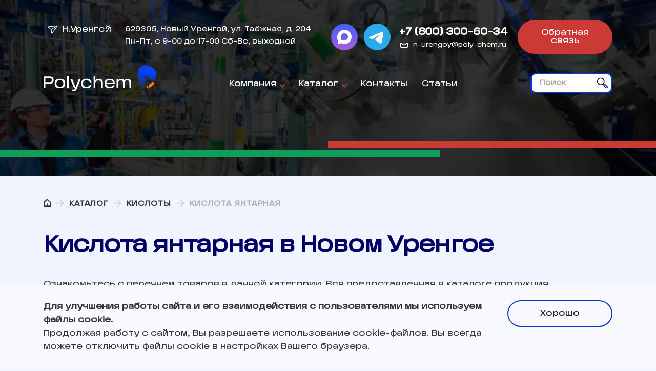

--- FILE ---
content_type: text/html; charset=utf-8
request_url: https://n-urengoy.poly-chem.ru/catalog/kislota-yantarnaya/
body_size: 17421
content:
<!DOCTYPE html>
<html lang="ru" prefix="og: http://ogp.me/ns#"> 
    <head>
        <meta charset="utf-8">
        <meta http-equiv="X-UA-Compatible" content="IE=edge">
        <meta name="viewport" content="width=device-width,initial-scale=1">
        
        <meta name="description" content="Купить Кислота янтарная &#129514; оптом в городе Н.Уренгой от поставщика химической продукции ООО Полихим. ✔Большие партии ✔Низкая стоимость ✔Быстрая поставка. Звоните! &#128222; +7 (800) 300-60-34"/>
        <meta name="keywords" content="Кислота янтарная купить, Кислота янтарная цена, Кислота янтарная Н.Уренгой, заказать Кислота янтарная, Кислота янтарная оптом, Кислота янтарная с доставкой, янтарная кислота купить, янтарная кислота порошок, янтарная кислота порошок цены, янтарная кислота порошок купить"/>
        <title>Янтарная кислота купить оптом, Е363, доставка | Н.Уренгой — Полихим</title>
<!--огмета-->
<meta property="og:title" content="Янтарная кислота купить оптом, Е363, доставка | Н.Уренгой — Полихим"/><meta property="og:description" content="Купить Кислота янтарная &#129514; оптом в городе Н.Уренгой от поставщика химической продукции ООО Полихим. ✔Большие партии ✔Низкая стоимость ✔Быстрая поставка. Звоните! &#128222; +7 (800) 300-60-34"/>
<meta property="og:site_name" content="ООО Полихим" />
<meta property="og:image" content= "/media/uploads/images/og-logo.png"/>
<meta property="og:url" content= "https://n-urengoy.poly-chem.ru/catalog/kislota-yantarnaya/" >
<meta property="og:locale" content="ru_RU" />
<meta property="og:type" content="website"/>
<!--огмета-->	
        <meta name="author" content="Andrey">
        <link rel="icon" href="/favicon.ico" type="image/x-icon">
        <link rel="shortcut icon" href="/favicon.ico" type="image/x-icon">
        <!-- CSS -->
        <link href="/static/css/bootstrap.min.css" rel="stylesheet">
        <link href="/static/css/swiper.min.css" rel="stylesheet">
        <link href="/static/css/all.css" rel="stylesheet">


        
            
                <link rel="canonical" href="https://n-urengoy.poly-chem.ru/catalog/kislota-yantarnaya/"/>
            
            
            
        



    
    <script src="//code-ya.jivosite.com/widget/48Up9I4hSC" async></script>
<script type="application/ld+json">
{
  "@context": "https://schema.org",
  "@type": "LocalBusiness",
  "name": "Полихим",
  "image": "https://poly-chem.ru/media/uploads/images/og-logo.png",
  "address": {
    "@type": "PostalAddress",
    "streetAddress": "8 марта, д.207а",
    "addressLocality": "Екатеринбург",
    "postalCode": "620085"
  },
  "telephone": "+7 (343) 226-04-06",
  "openingHours": "Пн-Пт 09:00-17:00",
  "url": "https://poly-chem.ru",
  "description": "Мы – команда профессионалов своего дела. Качественно организовываем поставки, возможен как мелкий, так и крупный опт. Найдём подход к любому клиенту, проводим каждую сделку по высшему классу."
}
</script>
<!-- Google tag (gtag.js) -->
<script async src="https://www.googletagmanager.com/gtag/js?id=G-T2R2MGS5D8"></script>
<script>
  window.dataLayer = window.dataLayer || [];
  function gtag(){dataLayer.push(arguments);}
  gtag('js', new Date());

  gtag('config', 'G-T2R2MGS5D8');
</script>
    </head>
    <body>
        <!-- <div id="preloader"><div id="loader"></div></div> -->
    
    <div class="pre-hero">
  <!-- header -->
  <header class="header">
    <div class="pre-header d-block d-lg-none">
      <div class="container">
        <a href="/" class="logo"><img src="/static/images/logo-new.svg" alt="polychem"></a>
        <div class="nav-ico">
          <span></span>
          <span></span>
          <span></span>
        </div>	
        <div class="false-nav-ico"></div>
      </div>
    </div>
    <div class="head-top">
      <div class="container">
        <div class="place">
          <a href="#" class="place-btn">
            <span class="ico">
              <svg class="icon">
                <use xlink:href="#airplane"></use>
              </svg>
            </span>
            Н.Уренгой
          </a>
          <ul class="place-list">
            
              
                  <li><noindex><a href="https:///poly-chem.ru/catalog/kislota-yantarnaya/" rel="nofollow">г. Екатеринбург</a></noindex></li>
              
            
              
                  <li><noindex><a href="https://krasnoyarsk.poly-chem.ru/catalog/kislota-yantarnaya/" rel="nofollow">г. Красноярск</a></noindex></li>
              
            
              
                  <li><noindex><a href="https://perm.poly-chem.ru/catalog/kislota-yantarnaya/" rel="nofollow">г. Пермь</a></noindex></li>
              
            
              
                  <li><noindex><a href="https://nsk.poly-chem.ru/catalog/kislota-yantarnaya/" rel="nofollow">г. Новосибирск</a></noindex></li>
              
            
              
                  <li><noindex><a href="https://msk.poly-chem.ru/catalog/kislota-yantarnaya/" rel="nofollow">г. Москва</a></noindex></li>
              
            
              
                  <li><noindex><a href="https://spb.poly-chem.ru/catalog/kislota-yantarnaya/" rel="nofollow">г. Санкт-Петербург</a></noindex></li>
              
            
              
                  <li><noindex><a href="https://samara.poly-chem.ru/catalog/kislota-yantarnaya/" rel="nofollow">г. Самара</a></noindex></li>
              
            
              
                  <li><noindex><a href="https://chel.poly-chem.ru/catalog/kislota-yantarnaya/" rel="nofollow">г. Челябинск</a></noindex></li>
              
            
              
                  <li><noindex><a href="https://ufa.poly-chem.ru/catalog/kislota-yantarnaya/" rel="nofollow">г. Уфа</a></noindex></li>
              
            
              
                  <li><noindex><a href="https://kazan.poly-chem.ru/catalog/kislota-yantarnaya/" rel="nofollow">г. Казань</a></noindex></li>
              
            
              
                  <li><noindex><a href="https://tyumen.poly-chem.ru/catalog/kislota-yantarnaya/" rel="nofollow">г. Тюмень</a></noindex></li>
              
            
              
                  <li><noindex><a href="https://surgut.poly-chem.ru/catalog/kislota-yantarnaya/" rel="nofollow">г. Сургут</a></noindex></li>
              
            
              
                  <li><noindex><a href="https://nizhnevartovsk.poly-chem.ru/catalog/kislota-yantarnaya/" rel="nofollow">г. Нижневартовск</a></noindex></li>
              
            
              
            
              
                  <li><noindex><a href="https://yakutsk.poly-chem.ru/catalog/kislota-yantarnaya/" rel="nofollow">г. Якутск</a></noindex></li>
              
            
              
                  <li><noindex><a href="https://murmansk.poly-chem.ru/catalog/kislota-yantarnaya/" rel="nofollow">г. Мурманск</a></noindex></li>
              
            
              
                  <li><noindex><a href="https://arhangelsk.poly-chem.ru/catalog/kislota-yantarnaya/" rel="nofollow">г. Архангельск</a></noindex></li>
              
            
              
                  <li><noindex><a href="https://omsk.poly-chem.ru/catalog/kislota-yantarnaya/" rel="nofollow">г. Омск</a></noindex></li>
              
            
              
                  <li><noindex><a href="https://krasnodar.poly-chem.ru/catalog/kislota-yantarnaya/" rel="nofollow">г. Краснодар</a></noindex></li>
              
            
              
                  <li><noindex><a href="https://hanty.poly-chem.ru/catalog/kislota-yantarnaya/" rel="nofollow">г. Ханты-Мансийск</a></noindex></li>
              
            
              
                  <li><noindex><a href="https://vladivostok.poly-chem.ru/catalog/kislota-yantarnaya/" rel="nofollow">г. Владивосток</a></noindex></li>
              
            
              
                  <li><noindex><a href="https://volgograd.poly-chem.ru/catalog/kislota-yantarnaya/" rel="nofollow">г. Волгоград</a></noindex></li>
              
            
          </ul>
        </div>
        <div class="head-adress">
          <span>629305, Новый Уренгой, ул. Таёжная, д. 204</span>
          <span>Пн-Пт, с 9-00 до 17-00 Сб-Вс, выходной</span>
        </div>
        <div class="head-msngrs">
          <a href="https://max.ru/u/f9LHodD0cOKIPU_sDRY_tgXG4tlwvVrQ4kNYGJ9NLEQkfOXwqzU-4y2GBJY" target="_blank"><img src="/static/images/max_2.svg" alt="связаться с нами через MAX"></a>
          <a href="https://t.me/afapapegos"><img src="/static/images/telegram_2.svg"  alt="связаться с нами через Telegram"></a>
        </div>
        <div class="head-contact">
          <a href="tel:+7 (800) 300-60-34" class="tel">+7 (800) 300-60-34</a>
          <a href="mailto:n-urengoy@poly-chem.ru" class="email">
            <span class="ico">
              <svg class="icon">
                <use xlink:href="#email-ico"></use>
              </svg>
            </span>
            n-urengoy@poly-chem.ru
          </a>
        </div>
        <div class="btn-box"><a href="#" data-toggle="modal" data-target="#modal02" class="btn">Обратная связь</a></div>				
      </div>
    </div>
    <div class="head-mdl">
      <div class="container">
        <a href="/" class="logo"><img src="/static/images/logo-new.svg" alt="Логотип Полихим"></a>
        <ul class="head-nav">

        
            <li>
              <a href="https://n-urengoy.poly-chem.ru/kompanija/">Компания</a>
                
                  <ul>
                    
                      <li><a href="https://n-urengoy.poly-chem.ru/uslugi/">Услуги</a></li>
                    
                      <li><a href="https://n-urengoy.poly-chem.ru/news/">Новости</a></li>
                    
                      <li><a href="https://n-urengoy.poly-chem.ru/oplata/">Оплата</a></li>
                    
                      <li><a href="https://n-urengoy.poly-chem.ru/dostavka/">Доставка</a></li>
                    
                      <li><a href="https://n-urengoy.poly-chem.ru/sotrudniki/">Сотрудники</a></li>
                    
                      <li><a href="https://n-urengoy.poly-chem.ru/obrabotka-dannyh/">Обработка данных</a></li>
                    
                  </ul>
                
            </li>
        
            <li>
              <a href="https://n-urengoy.poly-chem.ru/catalog/">Каталог</a>
                
                  <ul>
                    
                      <li><a href="https://n-urengoy.poly-chem.ru/catalog/kisloty/">Кислоты</a></li>
                    
                      <li><a href="https://n-urengoy.poly-chem.ru/catalog/shchyolochi/">Щёлочи</a></li>
                    
                      <li><a href="https://n-urengoy.poly-chem.ru/catalog/dobavki-v-beton/">Добавки в бетон</a></li>
                    
                      <li><a href="https://n-urengoy.poly-chem.ru/catalog/rastvoriteli/">Растворители</a></li>
                    
                      <li><a href="https://n-urengoy.poly-chem.ru/catalog/reaktivnaya-himiya/">Реактивная химия</a></li>
                    
                      <li><a href="https://n-urengoy.poly-chem.ru/catalog/himicheskaya-produkciya-reagenty/">Химическая продукция</a></li>
                    
                      <li><a href="https://n-urengoy.poly-chem.ru/catalog/tekhnicheskie-zhidkosti/">Технические жидкости</a></li>
                    
                      <li><a href="https://n-urengoy.poly-chem.ru/catalog/promyshlennaya-himiya/">Промышленная химия</a></li>
                    
                      <li><a href="https://n-urengoy.poly-chem.ru/catalog/neftyanaya-himiya/">Нефтяная химия</a></li>
                    
                      <li><a href="https://n-urengoy.poly-chem.ru/catalog/pishchevaya-himiya/">Пищевая химия</a></li>
                    
                      <li><a href="https://n-urengoy.poly-chem.ru/catalog/reaktivy/">Реактивы</a></li>
                    
                      <li><a href="https://n-urengoy.poly-chem.ru/catalog/ochistka-vody/">Очистка воды</a></li>
                    
                      <li><a href="https://n-urengoy.poly-chem.ru/catalog/himiya-dlya-PAV/">ПАВ и косметика</a></li>
                    
                      <li><a href="https://n-urengoy.poly-chem.ru/catalog/hladagenty/">Хладагенты</a></li>
                    
                      <li><a href="https://n-urengoy.poly-chem.ru/catalog/xysil/">Xysil</a></li>
                    
                      <li><a href="https://n-urengoy.poly-chem.ru/catalog/redkozemelnye-metally/">Редкоземельные металлы</a></li>
                    
                      <li><a href="https://n-urengoy.poly-chem.ru/catalog/teplonositeli/">Теплоносители</a></li>
                    
                  </ul>
                
            </li>
        
            <li>
              <a href="https://n-urengoy.poly-chem.ru/contacts/">Контакты</a>
                
            </li>
        
            <li>
              <a href="https://n-urengoy.poly-chem.ru/info/">Статьи</a>
                
            </li>
        

          
        </ul>
        <div class="search">
          <form id="search" action="/search/results/" method="get">
            <div class="form-group">
              <input type="text" name="s" class="form-control" placeholder="Поиск">
              <button class="search-btn">
                <span class="ico">
                  <svg class="icon">
                    <use xlink:href="#search-ico"></use>
                  </svg>
                </span>
                <span>Искать</span>
              </button>
              <span class="search-close"></span>
            </div>
          </form>
        </div>
        <div class="place d-block d-lg-none">
          <a href="#" class="place-btn">
            <span class="ico">
              <svg class="icon">
                <use xlink:href="#airplane"></use>
              </svg>
            </span>
            Н.Уренгой
          </a>
          <ul class="place-list">
            
              
                  <li><noindex><a href="https:///poly-chem.ru/catalog/kislota-yantarnaya/" rel="nofollow">г. Екатеринбург</a></noindex></li>
              
            
              
                  <li><noindex><a href="https://krasnoyarsk.poly-chem.ru/catalog/kislota-yantarnaya/" rel="nofollow">г. Красноярск</a></noindex></li>
              
            
              
                  <li><noindex><a href="https://perm.poly-chem.ru/catalog/kislota-yantarnaya/" rel="nofollow">г. Пермь</a></noindex></li>
              
            
              
                  <li><noindex><a href="https://nsk.poly-chem.ru/catalog/kislota-yantarnaya/" rel="nofollow">г. Новосибирск</a></noindex></li>
              
            
              
                  <li><noindex><a href="https://msk.poly-chem.ru/catalog/kislota-yantarnaya/" rel="nofollow">г. Москва</a></noindex></li>
              
            
              
                  <li><noindex><a href="https://spb.poly-chem.ru/catalog/kislota-yantarnaya/" rel="nofollow">г. Санкт-Петербург</a></noindex></li>
              
            
              
                  <li><noindex><a href="https://samara.poly-chem.ru/catalog/kislota-yantarnaya/" rel="nofollow">г. Самара</a></noindex></li>
              
            
              
                  <li><noindex><a href="https://chel.poly-chem.ru/catalog/kislota-yantarnaya/" rel="nofollow">г. Челябинск</a></noindex></li>
              
            
              
                  <li><noindex><a href="https://ufa.poly-chem.ru/catalog/kislota-yantarnaya/" rel="nofollow">г. Уфа</a></noindex></li>
              
            
              
                  <li><noindex><a href="https://kazan.poly-chem.ru/catalog/kislota-yantarnaya/" rel="nofollow">г. Казань</a></noindex></li>
              
            
              
                  <li><noindex><a href="https://tyumen.poly-chem.ru/catalog/kislota-yantarnaya/" rel="nofollow">г. Тюмень</a></noindex></li>
              
            
              
                  <li><noindex><a href="https://surgut.poly-chem.ru/catalog/kislota-yantarnaya/" rel="nofollow">г. Сургут</a></noindex></li>
              
            
              
                  <li><noindex><a href="https://nizhnevartovsk.poly-chem.ru/catalog/kislota-yantarnaya/" rel="nofollow">г. Нижневартовск</a></noindex></li>
              
            
              
            
              
                  <li><noindex><a href="https://yakutsk.poly-chem.ru/catalog/kislota-yantarnaya/" rel="nofollow">г. Якутск</a></noindex></li>
              
            
              
                  <li><noindex><a href="https://murmansk.poly-chem.ru/catalog/kislota-yantarnaya/" rel="nofollow">г. Мурманск</a></noindex></li>
              
            
              
                  <li><noindex><a href="https://arhangelsk.poly-chem.ru/catalog/kislota-yantarnaya/" rel="nofollow">г. Архангельск</a></noindex></li>
              
            
              
                  <li><noindex><a href="https://omsk.poly-chem.ru/catalog/kislota-yantarnaya/" rel="nofollow">г. Омск</a></noindex></li>
              
            
              
                  <li><noindex><a href="https://krasnodar.poly-chem.ru/catalog/kislota-yantarnaya/" rel="nofollow">г. Краснодар</a></noindex></li>
              
            
              
                  <li><noindex><a href="https://hanty.poly-chem.ru/catalog/kislota-yantarnaya/" rel="nofollow">г. Ханты-Мансийск</a></noindex></li>
              
            
              
                  <li><noindex><a href="https://vladivostok.poly-chem.ru/catalog/kislota-yantarnaya/" rel="nofollow">г. Владивосток</a></noindex></li>
              
            
              
                  <li><noindex><a href="https://volgograd.poly-chem.ru/catalog/kislota-yantarnaya/" rel="nofollow">г. Волгоград</a></noindex></li>
              
            
          </ul>
        </div>
      </div>
    </div>
<!-- 
      <div class="head-btm">
        <div class="container">
            <div class="main-nav-wrap">
          <nav class="main-nav" id="mainMenu">
            <ul id="autoNav" class="main-nav-list visible-links">
              
                <li><a href="https://n-urengoy.poly-chem.ru/catalog/gidroksidy/" >Гидроксиды (щёлочи и основания)</a></li>
              
                <li><a href="https://n-urengoy.poly-chem.ru/catalog/reaktivnaya-himiya/" >Реактивная химия</a></li>
              
                <li><a href="https://n-urengoy.poly-chem.ru/catalog/neftyanaya-himiya/" >Нефтяная химия</a></li>
              
                <li><a href="https://n-urengoy.poly-chem.ru/catalog/pishchevaya-himiya/" >Пищевая химия</a></li>
              
                <li><a href="https://n-urengoy.poly-chem.ru/catalog/ochistka-vody/" >Очистка воды</a></li>
              
                <li><a href="https://n-urengoy.poly-chem.ru/catalog/himiya-dlya-PAV/" >ПАВ и косметика</a></li>
              
              <li id="autoNavMore" class="auto-nav-more">
                <a href="/catalog/" class="more-btn main-nav-more">Еще</a>          
              </li>
            </ul>
          </nav>
</div>
        </div>
      </div>
     -->
  </header> 
  <!--/ header -->  
  
  </div>
    <main>
    


<!-- content -->
<div class="content">
    <div class="container">        
      
      <nav>
    <ol class="breadcrumb" itemscope itemtype="http://schema.org/BreadcrumbList">
      <li class="breadcrumb-item">
          <span itemprop="itemListElement" itemscope itemtype="http://schema.org/ListItem">
              <a itemprop="item" href="https://n-urengoy.poly-chem.ru/" class="home">
                <span itemprop="name" style="display:none">Главная</span>
                <svg class="icon">
                  <use xlink:href="#home-ico"></use>
                </svg>
              </a>
              <meta itemprop="position" content="1" />
          </span>
      </li>
        
            
                
              <li class="breadcrumb-item">
                  <span itemprop="itemListElement" itemscope itemtype="http://schema.org/ListItem">
                      <a itemprop="item" href="https://n-urengoy.poly-chem.ru/catalog/">
                          <span itemprop="name">Каталог</span>
                      </a>
                      <meta itemprop="position" content="2"/>
                  </span>
              </li>
            
  
           
               <li class="breadcrumb-item">
                   <span itemprop="itemListElement" itemscope itemtype="http://schema.org/ListItem">
                       <a itemprop="item" href="https://n-urengoy.poly-chem.ru/catalog/kisloty/">
                           <span itemprop="name">Кислоты</span>
                       </a>
                 <meta itemprop="position" content="3"/>
                   </span>
               </li>
           
        
        
            
                <li class="breadcrumb-item active">
                    <span itemprop="itemListElement" itemscope itemtype="http://schema.org/ListItem">
                        <span itemprop="name">Кислота янтарная</span>
                        <meta itemprop="position" content="4"/>
                    </span>
                </li>
            
            
        
    </ol>
</nav>

  


      <h1>Кислота янтарная в Новом Уренгое</h1>
      
      <p>Ознакомьтесь с перечнем товаров в данной категории. Вся предоставленная в каталоге продукция изготовлена по действующим стандартам качества. У нас вы сможете заказать оптом Кислота янтарная </p>
      <div>
        
            <div class="row">    
                <div class="col-xl-3 col-lg-4">
                    <div class="filter_box">
                    <!-- filter -->
                    <div class="filter">
                      <form id="filter_form_new" name="filter_form_new" class="main2" method="post">
                        <input type='hidden' name='csrfmiddlewaretoken' value='Krdg5ubu6wR9RWNIY2vpTpf5E1Yi0H02' />
                        <input type="hidden" name="menu_slug" value="catalog/kislota-yantarnaya">


                        
                        
                            <div class="filter-drop">
                                <button class="filter-drop-btn">Упаковка</button>
                                <div class="filter-drop-body">
                                    <div class="filter-drop-inner">
                                        <div class="search">                        
                                            <div class="form-group">
                                                <input type="text" class="form-control" id="search_s2" oninput="filterFunction('search_s2', 'search_list_s2');" placeholder="Поиск" name="search">
                                                <div class="search-btn">
                                                    <span class="ico">
                                                        <svg class="icon">
                                                        <use xlink:href="#search-ico"></use>
                                                        </svg>
                                                    </span>
                                                    <span>Искать</span>
                                                </div>
                                                <span class="search-close"></span>
                                            </div>                        
                                        </div>
                                        <div class="srch-list" id="search_list_s2"><div class="ch-item"><input type="checkbox" id="s2_1" name="upakovka___v_kontejnerah"><label for="s2_1"><a href="https://n-urengoy.poly-chem.ru/catalog/kislota-yantarnaya/f/upakovka___v_kontejnerah/">в контейнерах</a></label></div><div class="ch-item"><input type="checkbox" id="s2_2" name="upakovka___v_meshkah"><label for="s2_2"><a href="https://n-urengoy.poly-chem.ru/catalog/kislota-yantarnaya/f/upakovka___v_meshkah/">в мешках</a></label></div></div>
                                    </div>
                                </div>
                            </div>
                        
                        
                            <div class="filter-drop">
                                <button class="filter-drop-btn">НТД</button>
                                <div class="filter-drop-body">
                                    <div class="filter-drop-inner">
                                        <div class="search">                        
                                            <div class="form-group">
                                                <input type="text" class="form-control" id="search_s3" oninput="filterFunction('search_s3', 'search_list_s3');" placeholder="Поиск" name="search">
                                                <div class="search-btn">
                                                    <span class="ico">
                                                        <svg class="icon">
                                                        <use xlink:href="#search-ico"></use>
                                                        </svg>
                                                    </span>
                                                    <span>Искать</span>
                                                </div>
                                                <span class="search-close"></span>
                                            </div>                        
                                        </div>
                                        <div id="search_list_s3"><div class="ch-item"><input type="checkbox" id="s3_1" name="ntd___gost_6341-75"><label for="s3_1"><a href="https://n-urengoy.poly-chem.ru/catalog/kislota-yantarnaya/f/ntd___gost_6341-75/">ГОСТ 6341-75</a></label></div></div>
                                    </div>
                                </div>
                            </div>
                        
                        
                        
                        
                            <div class="filter-drop">
                                <button class="filter-drop-btn">Область применения</button>
                                <div class="filter-drop-body">
                                    <div class="filter-drop-inner">
                                        <div class="search">                        
                                            <div class="form-group">
                                                <input type="text" class="form-control" id="search_s6" oninput="filterFunction('search_s6', 'search_list_s6');" placeholder="Поиск" name="search">
                                                <div class="search-btn">
                                                    <span class="ico">
                                                        <svg class="icon">
                                                        <use xlink:href="#search-ico"></use>
                                                        </svg>
                                                    </span>
                                                    <span>Искать</span>
                                                </div>
                                                <span class="search-close"></span>
                                            </div>                        
                                        </div>
                                        <div id="search_list_s6"></div>
                                    </div>
                                </div>
                            </div>
                        
                        
                            <div class="filter-drop">
                                <button class="filter-drop-btn">Производитель</button>
                                <div class="filter-drop-body">
                                    <div class="filter-drop-inner">
                                        <div class="search">                        
                                            <div class="form-group">
                                                <input type="text" class="form-control" id="search_s7" oninput="filterFunction('search_s7', 'search_list_s7');" placeholder="Поиск" name="search">
                                                <div class="search-btn">
                                                    <span class="ico">
                                                        <svg class="icon">
                                                        <use xlink:href="#search-ico"></use>
                                                        </svg>
                                                    </span>
                                                    <span>Искать</span>
                                                </div>
                                                <span class="search-close"></span>
                                            </div>                        
                                        </div>
                                        <div id="search_list_s7"><div class="ch-item"><input type="checkbox" id="s7_1" name="proizvoditel___kitaj"><label for="s7_1"><a href="https://n-urengoy.poly-chem.ru/catalog/kislota-yantarnaya/f/proizvoditel___kitaj/">Китай</a></label></div></div>
                                    </div>
                                </div>
                            </div>
                        
                        

                        <div class="filter-btns">
                            <div class="btn-box"><button class="btn" onclick="get_filter_url();return false;">Применить фильтр</button></div>
                            <a class="clear-btn" href="https://n-urengoy.poly-chem.ru/catalog/kislota-yantarnaya/">Сбросить</a>
                        </div>
                        </form>
                    </div>
                    <!-- / filter -->
                    </div>
                </div>
                <div class="col-xl-9 col-lg-8">
        
            
            <div class="table-wrap">
                <table class="category-table">
                <tr>
                    <th>Наименование</th>
                    <th class="text-right">
                    Цена
                    <!-- <span>*(БЕЗ УЧЕТА НДС)</span> -->
                    </th>
                    <th>Ед. изм.</th>
                    <th>&nbsp;</th>
                </tr>

                

                    
                        <tr>
                            <td><a href="https://n-urengoy.poly-chem.ru/product/yantarnaya-kislota-kitaj/" class="name">Янтарная кислота (Китай)</a></td>
                            <td class="text-right mob-hidden"><span class="color">По запросу</span></td>
                            <td></td>
                            <td><a href="#" class="grey-btn" data-toggle="modal" onclick="document.getElementById('modal01_text_zayavka').value='Янтарная кислота (Китай)';document.getElementById('modal01_product_name').innerText='на Янтарная кислота (Китай)'" data-target="#modal01">Оставить заявку</a></td>
                        </tr>
                    
                        <tr>
                            <td><a href="https://n-urengoy.poly-chem.ru/product/kislota-jantarnaja-100-kg/" class="name">Кислота янтарная</a></td>
                            <td class="text-right mob-hidden"><span class="color">от 260</span></td>
                            <td>руб/кг</td>
                            <td><a href="#" class="grey-btn" data-toggle="modal" onclick="document.getElementById('modal01_text_zayavka').value='Кислота янтарная';document.getElementById('modal01_product_name').innerText='на Кислота янтарная'" data-target="#modal01">Оставить заявку</a></td>
                        </tr>
                    
                
                </table>
            </div>

            
            
            <nav><ul class="pagination"><li class="page-item"><a class="page-link page-prev"></a></li><li class="page-item"><a class="page-link active">1</a></li><li class="page-item"><a class="page-link page-next"></a></li></ul></nav>
            
                   
          
          <!-- text -->
          <div class="text no-indent">
            
                
                    <h2>Определение и характеристики янтарной кислоты</h2>
<p>Янтарная кислота &ndash; органическое вещество, которое является слабой четырехуглеродной дикарбоновой кислотой. Встречается в природе и впервые была получена из янтаря, от которого и получила название. При температуре 25˚С чистая янтарная кислота находится в твердом состоянии в виде кристаллов без запаха и цвета. Данное вещество является важной составляющей в организме человека, так как оно принимает участие в процессе обмена веществ и энергии. При взаимодействии с другими соединениями образуются соли янтарной кислоты &ndash; сукцинаты.</p>
<p style="text-align: center;"><img style="border: 1px solid black;" src="../../../../media/uploads/images/yantarnaya-kislota.jpg" alt="янтарная кислота" width="376" height="263" /></p>
<p>В наше время янтарь не используют для производства кислоты, в промышленности она синтезируется путем каталитического гидрирования кислоты малеиновой. Этот способ является дорогим и вредным для окружающей среды. Сейчас популярность набирает возможность получения кислоты янтарной путем ферментации в лабораторных условиях с использованием микроорганизмов, генетически модифицированных.</p>
<p>Янтарная кислота содержится в продуктах питания, таких как: брокколи, свекла сахарная, квашеная капуста и различные сорта сыров. Данные продукты имеют достаточно хорошо выраженный вкус, что может быть частично связано именно с присутствием в них янтарной кислоты. По этой причине кислота и ее сукцинаты используются как подкислители. В качестве пищевой добавки являются абсолютно безопасными.</p>
<h2>Применение</h2>
<p>Благодаря своим полезным свойствам кислота янтарная нашла применение во многих областях промышленности.</p>
<h3>В пищевой отрасли кислота используется в роли:</h3>
<ul class="list">
<li>добавки к пищевым продуктам как подкислитель;</li>
<li>биологически активной добавки;</li>
<li>добавки для стимулирования роста растений и повышения их урожайности.</li>
</ul>
<p style="text-align: center;"><img src="../../../../media/uploads/images/yantarnaya-kislota-stimulyator-rosta.jpg" alt="янтарная кислота" width="400" height="267" /></p>
<h3>Использование в химической отрасли:</h3>
<ul class="list">
<li>применяется в аналитической химии;</li>
<li>в качестве прекурсора используется для производства растворителей, лаков, пластификаторов, смол, отдушек и красителей.</li>
</ul>
<h3>Использование в медицине:</h3>
<ul class="list">
<li>производство различных лекарственных препаратов;</li>
<li>выпуск таблеток с дозировкой по 100 мг, как средство, стимулирующее метаболизм и улучшающее выработку энергии клеток организма;</li>
<li>при комбинировании с гиалуроновой кислотой препарат оказывает омолаживающий эффект на клетки кожи.</li>
</ul>
<p>ООО &laquo;Полихим&raquo; предоставляет возможность выгодно купить товар янтарная кислота по доступной цене. Все товары изготовлены по стандартам качества, имеют необходимые сертификаты. Возможна доставка или самовывоз продукции со складов городов России.</p>
<p>На сайте нашей компании представлен обширный каталог различной химической продукции, бетона, строительных растворов и других товаров. Наши специалисты готовы проконсультировать Вас, сориентировать по наличию товара и его цене, а также предложить удобный способ доставки.</p>
                 
                <h2>Купить кислота янтарная  в городе Н.Уренгой</h2>
                <p>Оформите заявку через наш интернет-сайт или свяжитесь с нами по указанному телефонному номеру. Возможна доставка и самовывоз. Предоставляем информацию по телефону +7 (800) 300-60-34. Электронные запросы принимаются на n-urengoy@poly-chem.ru </p></p>                            
                <p><span style="font-size:12px;"><var>*Цена, указанная на сайте, не является публичной офертой, определяемой положениями ч. 2 ст. 437 Гражданского кодекса Российской Федерации. Итоговая стоимость рассчитывается при оформлении заказа.</var></span></p>
                
                  
            
          </div>
          <!-- / text -->
        </div>
      
        
        
      </div>     
         
    
    
    </div>
  </div>
  <!-- / content -->
  <div class="has-bg">

    <script type="text/javascript" language="javascript">
        function get_filter_url() {
            formData = new FormData($(filter_form_new).get(0));
            $.ajax({
            url: "/get_filter_url",
            type: 'POST',
            contentType: false, // важно - убираем форматирование данных по умолчанию
            processData: false, // важно - убираем преобразование строк по умолчанию
            data: formData,
            dataType: 'json',
            success: function(data) {
                document.location.href = data['url'];
            },
            error:  function(xhr, str){
                alert('Возникла ошибка: ' + xhr.responseCode);
            }
            });
        }
        function filterFunction(name_filter, name_list) {
            var input, filter, ul, li, a, i;
            input = document.getElementById(name_filter);
            filter = input.value.toUpperCase();
            div = document.getElementById(name_list);
            a = div.getElementsByTagName("a");
            for (i = 0; i < a.length; i++) {
                txtValue = a[i].textContent || a[i].innerText;
                if (txtValue.toUpperCase().indexOf(filter) > -1) {
                    a[i].parentElement.parentElement.style.display = "";
                } else {
                    a[i].parentElement.parentElement.style.display = "none";
                }
            }
        } 
    </script> 


    <!-- footer -->
<div class="has-wrapper">
<footer class="footer footer-new">
<div class="container">
<div class="row">
  <div class="col-lg-8">
    <div class="ftr-contact">
      <div class="f-title">Контакты:</div>
      <div class="ftr-tel"><a href="tel:+7 (800) 300-60-34">+7 (800) 300-60-34</a></div>
      <p>Электронная почта:</p>
      <span><a href="mailto:n-urengoy@poly-chem.ru">n-urengoy@poly-chem.ru</a></span>
      <p> 
      <p>Адрес:</p>
      <span>629305, Новый Уренгой, ул. Таёжная, д. 204</span>
      <p>График работы офиса:</p>
      <span>Пн-Пт, с 9-00 до 17-00  Сб-Вс, выходной</span>
    </div>
    <div class="sending">
          <div class="f-title">Подписка на прайс-лист</div>
          <div class="sending-row">
            <div class="form-group"><input type="email" name="email" id="sending_input_email" placeholder="Электронная почта" class="form-control" required></div>
            <div class="btn-box"><a class="btn" href="#" data-toggle="modal" data-target="#modal05" onclick="document.getElementById('sending_popup_email').value=document.getElementById('sending_input_email').value">Подписаться</a></div>
          </div>
    </div>
  </div>
  <div class="col-lg-4">
    <ul class="f-list">
      
                
      
        
          <li><a href="https://n-urengoy.poly-chem.ru/catalog/">Каталог</a></li>
                
      
        
          <li><a href="https://n-urengoy.poly-chem.ru/contacts/">Контакты</a></li>
                
      
        
          <li><a href="https://n-urengoy.poly-chem.ru/info/">Статьи</a></li>
                
      
      <li><a href="/dostavka/">Доставка</a></li>
      
    </ul>
  </div>
  <div class="col-lg-8">
    <div class="f-title">&copy; 2018 - 2026 ООО «Полихим»</div>
    <!-- <p>Проблема с обслуживанием? <a href="mailto:info@poly-chem.ru">Напишите нам</a></p> -->
  </div>
  <div class="col-lg-4">
    <!-- <div class="socially">
      <p>Соц. сети:</p>
      <ul>
        
          
            <li><a href="https://vk.com/polychem"><img src="/static/images/soc01.svg" alt=""></a></li>
          
        
          
            <li><a href="https://zen.yandex.ru/id/5e3a4a81264b2e658df20d47?clid=300"><img src="/static/images/soc02.svg" alt=""></a></li>
          
        
      </ul>
    </div> -->
  </div>
</div>
</div>
</div>
</footer>
<!-- / footer -->    </div>



    <script type="text/javascript" language="javascript">
     	function send_simple_form(curr_form, curr_modal, btn) {
     	  var data_in = $(curr_form).serialize();
            $.ajax({
              type: 'POST',
              url: '/send_simple_form',
              data: data_in,
              success: function(data) {
                  document.getElementById(btn).disabled = false;
                  $.ajax({
                      type: 'POST',
                      url: 'https://b.poly-chem.ru/local/integration/',
                      data: data_in+'&type='+curr_modal,
                      success: function(data) {},
                  });
                  if(data['form_type']){
                      if(curr_modal != '') {
                          $(curr_modal).modal('hide');
                      }
                      if(curr_form == '#form_sending')
                      {
                        document.getElementById('thank_text').innerText = "Спасибо за подписку!"
                      }
                      $('#modal04').modal();

                      
                  }
                  else{
                      if(curr_modal == '') {
                          alert('Проверьте корректность введенных данных');
                      }
                      $('#error_opinion_name').text(data['error_opinion_name']);
                      $('#error_modal_name').text(data['error_modal_name']);
                      $('#error_modal_email').text(data['error_modal_email']);
                      $('#error_modal_phone').text(data['error_modal_phone']);
                      $('#error_modal_product_name').text(data['error_modal_product_name']);
                      $('#error_modal_product_email').text(data['error_modal_product_email']);
                      $('#error_modal_product_phone').text(data['error_modal_product_phone']);
                  }
              },
              error:  function(xhr, str){
                  alert('Возникла ошибка: ' + xhr.responseCode);
                  document.getElementById(btn).disabled = false;
              }
            });
        }
    </script> 
    <div class="user-message" id="cookies_message" style="display:none">
    <div class="container">
      <div class="user-message-text">
        <strong>Для улучшения работы сайта и его взаимодействия с пользователями мы используем файлы cookie.</strong>
        Продолжая работу с сайтом, Вы разрешаете использование cookie-файлов. Вы всегда можете отключить файлы cookie в настройках Вашего браузера.
      </div>
      <button class="bordered-btn" style="cursor:pointer;" onclick="hideCookiesPopup()">Хорошо</button>
    </div>
</div>
    <!-- Modal -->
<div class="modal fade" id="modal05" tabindex="-1" aria-hidden="true">
  <div class="modal-dialog">
    <div class="modal-content">
      <form id="form_sending" method="post" action="javascript:void(null);" onsubmit="document.getElementById('btn_send').disabled = true; send_simple_form('#form_sending','#modal05', 'btn_send');">
        <input type='hidden' name='csrfmiddlewaretoken' value='Krdg5ubu6wR9RWNIY2vpTpf5E1Yi0H02' />
        <input type="hidden" name="robot" value=""/>
        <input type="hidden" name="name" value="Клиент">
        <input type="hidden" name="phone" value="0000000000">
        <input type="hidden" name="text_zayavka" value="Подписка на рассылку">
        <button type="button" class="close" data-dismiss="modal" aria-label="Close"></button>
        <div class="modal-title" name="type_order" value="Подписаться на прайс">Подписаться <br>на прайс-лист</div>
        <div class="ch-list">
          
            <div class="ch-item">
              <input type="checkbox" name="files_name" id="price-name-1" value="uploads/files/polychem_reaktivnaya_himiya_price.pdf">
              <label for="price-name-1">Реактивная химия</label>
            </div>
          
            <div class="ch-item">
              <input type="checkbox" name="files_name" id="price-name-2" value="uploads/files/price-list-vodoochistka-poly-chem.pdf">
              <label for="price-name-2">Химия для водоочистки</label>
            </div>
          
            <div class="ch-item">
              <input type="checkbox" name="files_name" id="price-name-3" value="uploads/files/price-list-pischevaya-himiya-poly-chem.pdf">
              <label for="price-name-3">Пищевая химия</label>
            </div>
          
        </div>
        <label for="subscribe_popup_email">Электронная почта:</label>
        <div class="form-group"><input type="email" name="email" placeholder="mail@mail.ru" class="form-control" id="sending_popup_email"></div>
        <label for="text">Ищите что-то особенное?</label>
        <div class="form-group">
          <textarea id="text" class="form-control" name="comment_sending" placeholder="..." cols="30" rows="10"></textarea>
        </div>
        <div class="btn-box"><button class="btn" id="btn_send">Отправить</button></div>
        <div class="ch-item">
          <input type="checkbox" name="argee" id="agree" checked required>
          <label for="agree">Согласен с <a href="#">политикой об обработке персональных данных</a></label>
        </div>
      </form>
    </div>
  </div>
</div><!-- Modal -->
    </main>


    <svg width="0" height="0" style="display: none;">
    <symbol viewBox="0 0 21 17" id="airplane">
      <path d="M19.9935 0.645507L1.45134 2.6063C1.20879 2.63194 1.00514 2.80024 0.934313 3.03362C0.863444 3.26699 0.939089 3.52009 1.12639 3.67629L7.15154 8.70046L8.49002 16.4305C8.53048 16.6641 8.70308 16.8522 8.93099 16.9133C8.93744 16.915 8.94399 16.9167 8.95054 16.9182C9.18808 16.9735 9.43565 16.8813 9.57912 16.6841C9.6292 16.6153 20.5167 1.64998 20.5499 1.60404C20.8629 1.16907 20.5027 0.591703 19.9935 0.645507ZM3.00609 3.66279L17.2765 2.15378L7.77505 7.63945L3.00609 3.66279ZM9.44154 14.8093L8.38212 8.69093L17.8836 3.20523L9.44154 14.8093Z" />
    </symbol>   
    <symbol viewBox="0 0 15 10" id="email-ico">
      <path d="M13.1678 0H1.83222C0.821978 0 0 0.807184 0 1.79924V8.20076C0 9.19282 0.821978 10 1.83222 10H13.1678C14.178 10 15 9.19282 15 8.20076V1.79944C15.0002 0.807184 14.1782 0 13.1678 0ZM12.2725 1.1738L7.5 4.19321L2.72751 1.1738H12.2725ZM13.1678 8.8264H1.83222C1.48099 8.8264 1.19531 8.54566 1.19531 8.20095V1.83269L7.13125 5.58103C7.13921 5.58592 7.14778 5.58925 7.15595 5.59375C7.16452 5.59844 7.17328 5.60294 7.18205 5.60725C7.22807 5.63053 7.27548 5.64931 7.32389 5.66163C7.32887 5.663 7.33385 5.66359 7.33883 5.66476C7.39202 5.67709 7.44581 5.68472 7.4996 5.68472C7.4998 5.68472 7.5 5.68472 7.5 5.68472C7.5004 5.68472 7.5006 5.68472 7.5008 5.68472C7.55459 5.68472 7.60838 5.67728 7.66157 5.66476C7.66655 5.66359 7.67153 5.663 7.67651 5.66163C7.72492 5.64931 7.77213 5.63053 7.81835 5.60725C7.82712 5.60294 7.83588 5.59844 7.84445 5.59375C7.85262 5.58925 7.86118 5.58592 7.86915 5.58103L13.8051 1.83269V8.20076C13.8049 8.54566 13.519 8.8264 13.1678 8.8264Z"/>
    </symbol>
    <symbol viewBox="0 0 21 21" id="search-ico">
      <path d="M20.4373 16.7861L16.8086 13.1574C16.4681 12.8168 16.0122 12.6165 15.531 12.5962C15.0498 12.5758 14.5785 12.737 14.2105 13.0476L13.0289 11.8661C14.1926 10.4055 14.7531 8.55493 14.5955 6.69413C14.438 4.83332 13.5742 3.1034 12.1815 1.8593C10.7888 0.615209 8.97271 -0.0487029 7.10598 0.003809C5.23926 0.0563209 3.46341 0.821267 2.14284 2.14169C0.822265 3.46211 0.0571122 5.23787 0.00438241 7.10459C-0.0483474 8.97131 0.615346 10.7874 1.85928 12.1803C3.10321 13.5731 4.83304 14.4371 6.69383 14.5949C8.55461 14.7527 10.4052 14.1924 11.866 13.0289L13.0475 14.2105C12.7368 14.5785 12.5756 15.0498 12.596 15.5309C12.6163 16.0121 12.8167 16.4681 13.1573 16.8085L16.7861 20.4371C17.1466 20.7975 17.6354 21 18.1452 21C18.6549 21 19.1437 20.7975 19.5042 20.4371L20.4373 19.504C20.6157 19.3256 20.7573 19.1137 20.8539 18.8805C20.9505 18.6474 21.0002 18.3975 21.0002 18.1451C21.0002 17.8927 20.9505 17.6428 20.8539 17.4096C20.7573 17.1764 20.6157 16.9645 20.4373 16.7861H20.4373ZM3.30435 11.3172C2.37737 10.3903 1.80046 9.17069 1.67193 7.86612C1.54339 6.56155 1.87118 5.25278 2.59944 4.16279C3.32769 3.0728 4.41136 2.26905 5.66579 1.88848C6.92023 1.50792 8.26781 1.5741 9.47892 2.07573C10.69 2.57737 11.6897 3.48341 12.3077 4.6395C12.9257 5.79559 13.1237 7.13019 12.8679 8.41589C12.6122 9.7016 11.9186 10.8589 10.9053 11.6905C9.89193 12.5221 8.62159 12.9766 7.3107 12.9766C6.56636 12.9787 5.82901 12.8331 5.14132 12.5482C4.45363 12.2634 3.82926 11.845 3.30435 11.3172ZM19.2745 18.3412L18.3414 19.2742C18.2894 19.3262 18.2189 19.3554 18.1453 19.3554C18.0717 19.3554 18.0012 19.3262 17.9491 19.2742L14.3202 15.6455C14.2682 15.5935 14.239 15.5229 14.239 15.4494C14.239 15.3759 14.2682 15.3053 14.3202 15.2533L15.2534 14.3201C15.3054 14.2682 15.376 14.239 15.4495 14.239C15.5231 14.239 15.5936 14.2682 15.6457 14.3201L19.2744 17.9488C19.3264 18.0009 19.3556 18.0714 19.3556 18.1449C19.3556 18.2185 19.3264 18.289 19.2744 18.341L19.2745 18.3412Z"/>
    </symbol>  
    <symbol viewBox="0 0 14 16" id="home-ico">
      <path fill-rule="evenodd" clip-rule="evenodd" d="M12 13.1663L12 7.24526L7 2.8335L2 7.24526V13.1663H12ZM0.676757 5.74559C0.246477 6.12524 0 6.67143 0 7.24526V15.1663H14V7.24526C14 6.67143 13.7535 6.12524 13.3232 5.74559L8.32324 1.33382C7.5672 0.666722 6.4328 0.666721 5.67676 1.33382L0.676757 5.74559Z"/>
      <path fill-rule="evenodd" clip-rule="evenodd" d="M7 9.16626C7.55228 9.16626 8 9.61398 8 10.1663V13.1663C8 13.7185 7.55228 14.1663 7 14.1663C6.44772 14.1663 6 13.7185 6 13.1663V10.1663C6 9.61398 6.44772 9.16626 7 9.16626Z"/>
    </symbol>         
    <symbol viewBox="0 0 15 16" id="phone">
      <path d="M14.8392 11.8759C14.2808 10.8202 12.3418 9.67549 12.2564 9.62543C12.0073 9.48359 11.7473 9.4085 11.504 9.4085C11.1422 9.4085 10.8461 9.57426 10.6667 9.87573C10.3831 10.215 10.0313 10.6116 9.94594 10.6731C9.28524 11.1214 8.76802 11.0705 8.19575 10.4981L5.0018 7.30347C4.43315 6.73473 4.38087 6.21104 4.82606 5.55386C4.88835 5.46793 5.28488 5.11583 5.62413 4.83188C5.84047 4.70311 5.98896 4.51177 6.05403 4.27705C6.14051 3.96473 6.07683 3.59734 5.87273 3.23941C5.82462 3.15709 4.67952 1.21753 3.62451 0.659359C3.42763 0.555066 3.20573 0.5 2.98327 0.5C2.61677 0.5 2.27196 0.64295 2.0128 0.901873L1.30705 1.60744C0.190868 2.72351 -0.213172 3.98864 0.105499 5.36753C0.371337 6.51669 1.14605 7.73955 2.4085 9.0019L6.49756 13.0915C8.09536 14.6896 9.61864 15.5 11.0251 15.5C11.0251 15.5 11.0251 15.5 11.0254 15.5C12.0598 15.5 13.0242 15.0603 13.891 14.1934L14.5964 13.4879C15.0252 13.0593 15.1225 12.4113 14.8392 11.8759Z"/>
    </symbol>        
    <symbol viewBox="0 0 15 12" id="mail">
      <path fill-rule="evenodd" clip-rule="evenodd" d="M14.0952 0.318222L7.50044 5.15453L0.905464 0.318176L14.0952 0.318222ZM7.50002 6.68177C7.64157 6.68177 7.78316 6.63781 7.9032 6.54981L13.6363 2.34551L15 1.34551V11C15 11.3765 14.6948 11.6818 14.3182 11.6818L0.681816 11.6818C0.305272 11.6818 4.54544e-05 11.3765 0 11L4.54544e-05 1.34556L1.36363 2.34551L7.0968 6.54981C7.21684 6.63781 7.35839 6.68177 7.50002 6.68177Z"/>
    </symbol>    
    <symbol viewBox="0 0 16 13" id="telega">
      <path fill-rule="evenodd" clip-rule="evenodd" d="M13.2035 2.29783C13.2261 2.51659 12.9435 2.68065 12.7288 2.86659C12.6271 2.94316 12.5593 3.01972 12.4463 3.10722C12.3333 3.19473 12.2655 3.28223 12.1525 3.38067C11.7796 3.7088 11.384 4.04787 11.0111 4.376C10.4912 4.83538 9.06733 6.13697 8.7396 6.38854L6.45682 8.40108C6.2195 8.60889 6.276 8.69639 6.2421 9.2214C6.1969 9.89954 5.98218 11.7371 6.00478 12.1746C6.58113 12.1855 7.06707 11.5293 7.36089 11.2996C7.54171 11.1464 7.75642 10.9277 7.93724 10.7527C8.08415 10.6214 8.37798 10.3042 8.53619 10.2167L9.12384 10.6214C9.31595 10.7527 9.50807 10.9058 9.71148 11.048L12.0847 12.7543C12.2655 12.8965 12.5706 13.0277 12.887 12.9949C13.2035 12.973 13.3278 12.7762 13.4408 12.5137C13.5877 12.1418 14.7969 6.45416 14.9099 5.94009C15.1472 4.84632 15.3958 3.75255 15.6332 2.66972C15.7462 2.13377 15.9157 1.54313 15.9835 1.00718C16.0852 0.339984 15.7123 -0.174088 14.989 0.0556039C14.5031 0.208732 13.9945 0.438424 13.4973 0.613427C13.0001 0.777493 12.5141 0.985309 12.0056 1.17125L6.06129 3.38067C5.30412 3.67599 0.399522 5.42602 0.162203 5.68852C-0.36894 6.2901 0.535134 6.42135 0.998471 6.56354C1.51831 6.71667 2.07206 6.88073 2.5806 7.0448L4.18533 7.50418C4.33224 7.50418 5.28152 6.8698 5.48494 6.76042L6.11779 6.3776C6.54723 6.14791 7.53041 5.51352 8.02765 5.2182L9.30465 4.45256C10.22 3.85099 11.497 3.10722 12.4689 2.51659C12.6723 2.38534 12.887 2.17752 13.2035 2.29783Z"/>
    </symbol>    
    <symbol viewBox="0 0 16 16" id="viber">
      <path d="M13.793 1.558C13.3963 1.19466 11.7897 0.0266648 8.21167 0.0113314C8.21167 0.0113314 3.98967 -0.241335 1.933 1.646C0.789002 2.79 0.388335 4.46533 0.342335 6.54333C0.296335 8.62133 0.245001 12.516 3.999 13.5747H4.00234L3.999 15.1873C3.999 15.1873 3.97433 15.8407 4.40367 15.972C4.92233 16.1347 5.229 15.6373 5.72567 15.1027C5.99767 14.8087 6.37233 14.378 6.657 14.0493C7.057 14.0887 7.521 14.1107 7.991 14.1107C9.209 14.1107 10.3923 13.9607 11.523 13.678L11.423 13.6993C11.9417 13.5307 14.8763 13.1553 15.351 9.26133C15.847 5.24133 15.115 2.70533 13.793 1.558ZM14.2277 8.968C13.823 12.218 11.4457 12.4247 11.0083 12.5647C10.0537 12.8073 8.95767 12.946 7.829 12.946C7.505 12.946 7.18367 12.9347 6.86567 12.912L6.90833 12.9147C6.90833 12.9147 5.283 14.874 4.777 15.3833C4.61167 15.5487 4.42967 15.5353 4.433 15.2053C4.433 14.99 4.44567 12.5267 4.44567 12.5267C1.26767 11.6453 1.45167 8.328 1.489 6.59533C1.52633 4.86267 1.85167 3.43867 2.82033 2.48267C4.56167 0.904665 8.14634 1.13866 8.14634 1.13866C11.175 1.15133 12.625 2.064 12.9623 2.37C14.0783 3.32667 14.647 5.61467 14.2277 8.96733V8.968ZM9.887 6.44267V6.452C9.887 6.564 9.79634 6.65467 9.68434 6.65467C9.57567 6.65467 9.487 6.56933 9.48234 6.462V6.46133C9.485 6.43333 9.487 6.4 9.487 6.36733C9.487 5.83333 9.05434 5.40067 8.52034 5.40067C8.50033 5.40067 8.48034 5.40133 8.461 5.40267H8.46367C8.35633 5.39667 8.27167 5.30867 8.27167 5.20067C8.27167 5.08867 8.36234 4.998 8.47433 4.998H8.48567H8.485C8.49833 4.99733 8.515 4.99733 8.531 4.99733C9.28167 4.99733 9.88967 5.60533 9.88967 6.356C9.88967 6.38667 9.88834 6.41733 9.88634 6.44733V6.44333L9.887 6.44267ZM10.521 6.79667C10.5523 5.47133 9.72433 4.434 8.15234 4.318C8.04634 4.31067 7.96367 4.22267 7.96367 4.116C7.96367 4.004 8.05434 3.91333 8.16634 3.91333C8.171 3.91333 8.17634 3.91333 8.181 3.914H8.18034H8.19167C9.703 3.914 10.929 5.13933 10.929 6.65133C10.929 6.70533 10.9277 6.75933 10.9243 6.81267L10.925 6.80533C10.9223 6.91533 10.833 7.00267 10.723 7.00267C10.611 7.00267 10.5203 6.912 10.5203 6.8C10.5203 6.798 10.5203 6.79667 10.5203 6.79467L10.521 6.79667ZM11.9877 7.216V7.21733C11.9877 7.32933 11.897 7.42 11.785 7.42C11.673 7.42 11.5837 7.33 11.583 7.21933C11.567 4.67133 9.86767 3.284 7.80834 3.26933C7.69634 3.26933 7.60633 3.17866 7.60633 3.06733C7.60633 2.956 7.697 2.86533 7.80834 2.86533C10.1143 2.88133 11.9677 4.47267 11.9863 7.21533L11.9877 7.216ZM11.6377 10.2813V10.2873C11.3003 10.8813 10.669 11.5373 10.019 11.328L10.013 11.3187C8.79167 10.8627 7.73567 10.2667 6.79234 9.53267L6.81967 9.55267C6.32433 9.158 5.889 8.72267 5.507 8.244L5.49434 8.22733C5.155 7.802 4.837 7.326 4.55967 6.82333L4.533 6.77067C4.22834 6.27333 3.953 5.69867 3.73767 5.09533L3.71767 5.03C3.50833 4.38 4.161 3.74867 4.75834 3.41133H4.76433C4.851 3.356 4.95634 3.32267 5.06967 3.32267C5.24767 3.32267 5.40633 3.40466 5.511 3.532L5.51167 3.53333C5.51167 3.53333 5.899 3.99533 6.065 4.224C6.221 4.43667 6.431 4.77733 6.53967 4.96733C6.60234 5.06533 6.639 5.18533 6.639 5.314C6.639 5.506 6.55633 5.67867 6.42434 5.798L6.42367 5.79867L6.049 6.09867C5.94567 6.19867 5.88167 6.33867 5.88167 6.49333C5.88167 6.50867 5.88234 6.52333 5.88367 6.538V6.536C6.26967 7.80467 7.249 8.784 8.49034 9.16333L8.51834 9.17067C8.531 9.172 8.54634 9.17267 8.561 9.17267C8.71567 9.17267 8.85567 9.10867 8.95567 9.006L9.25567 8.63133C9.37567 8.49867 9.54834 8.416 9.74034 8.416C9.869 8.416 9.98834 8.45333 10.0897 8.51733L10.087 8.516C10.629 8.82467 11.0977 9.164 11.525 9.54867L11.5177 9.542C11.6457 9.64467 11.7263 9.80133 11.7263 9.97667C11.7263 10.0893 11.693 10.194 11.635 10.282L11.6363 10.28L11.6377 10.2813Z"/>
    </symbol>        
  </svg>
    
  <!-- Modal -->
  <div class="modal fade" id="modal01" tabindex="-1" aria-hidden="true">
    <div class="modal-dialog">
      <div class="modal-content">
        <form id="form_modal01" method="post" action="javascript:void(null);" onsubmit="document.getElementById('btn_modal01').disabled = true; send_simple_form('#form_modal01','#modal01', 'btn_modal01'); ym(50309296,'reachGoal','ostavit-zayavku-product');">
          <input type='hidden' name='csrfmiddlewaretoken' value='Krdg5ubu6wR9RWNIY2vpTpf5E1Yi0H02' />
          <input type="hidden" name="robot" value="">
          <input type="hidden" name="text_zayavka" id="modal01_text_zayavka" value="">
          <button type="button" class="close" data-dismiss="modal" aria-label="Close"></button>
          <div class="modal-title">Оформить заказ</div>
          <p id="modal01_product_name"></p>
          <div class="form-group">
            <label for="name">Ваше имя:</label>
            <input type="text" class="form-control" id="name" name="name" placeholder="ФИО" required>
          </div>
          <div class="form-group">
            <label for="tel">Телефон:</label>
            <input type="tel" class="form-control" id="tel" name="phone" placeholder="Телефон" required>
          </div>
          <div class="form-group">
            <label for="email">Электронная почта:</label>
            <input type="email" class="form-control" id="email" name="email" placeholder="Email" required>
          </div>
          <div class="btn-box"><button class="btn" id="btn_modal01" onclick="if(document.getElementById('agree').checked==false){alert('Примите согласие на обработку персональных данных');return false;};">Заказать</button></div>
          <div class="ch-item">
            <input type="checkbox" name="agree" id="agree" checked>
            <label for="agree">Согласен с политикой об <a href="/obrabotka-dannyh/">обработке персональных данных</a></label>
          </div>
        </form>
      </div>
    </div>
  </div><!-- Modal -->
  <div class="modal fade" id="modal02" tabindex="-1" aria-hidden="true">
    <div class="modal-dialog">
      <div class="modal-content">
        <form id="form_modal" method="post" action="javascript:void(null);" onsubmit="document.getElementById('btn_modal').disabled = true; send_simple_form('#form_modal','#modal02', 'btn_modal'); ym(50309296,'reachGoal','ostavit-zayavku-header');">
          <input type='hidden' name='csrfmiddlewaretoken' value='Krdg5ubu6wR9RWNIY2vpTpf5E1Yi0H02' />
          <input type="hidden" name="robot" value="">
          <button type="button" class="close" data-dismiss="modal" aria-label="Close"></button>
          <div class="modal-title">Оставить заявку</div>        
          <div class="form-group">
            <label for="name">Ваше имя:</label>
            <input type="text" class="form-control" id="name" name="name" placeholder="ФИО" required>
          </div>
          <div class="form-group">
            <label for="tel">Телефон:</label>
            <input type="tel" class="form-control" id="tel" name="phone" placeholder="Телефон" required>
          </div>
          <div class="form-group">
            <label for="email">Электронная почта:</label>
            <input type="email" class="form-control" id="email" name="email" placeholder="Email" required>
          </div>
          <div class="form-group">
            <label for="text_form">Текст:</label>
            <textarea type="text" class="form-control" id="text_form" name="text_zayavka" placeholder="Ваше сообщение"></textarea>
          </div>
          <div class="btn-box"><button class="btn" id="btn_modal" onclick="if(document.getElementById('agree01').checked==false){alert('Примите согласие на обработку персональных данных');return false;};">Заказать</button></div>
          <div class="ch-item">
            <input type="checkbox" name="agree" id="agree01" checked>
            <label for="agree01">Согласен с политикой об <a href="/obrabotka-dannyh/">обработке персональных данных</a></label>
          </div>
        </form>
      </div>
    </div>
  </div><!-- Modal -->
  <div class="modal fade" id="modal03" tabindex="-1" aria-hidden="true">
    <div class="modal-dialog">
      <div class="modal-content">
        <form>
          <button type="button" class="close" data-dismiss="modal" aria-label="Close"></button>
          <div class="modal-title">Оставить запрос <br>на поставку</div>        
          <div class="form-group">
            <label for="name">Ваше имя:</label>
            <input type="text" class="form-control" id="name" placeholder="ФИО" required>
          </div>
          <div class="form-group">
            <label for="tel">Телефон:</label>
            <input type="tel" class="form-control" id="tel" placeholder="Телефон" required>
          </div>
          <div class="form-group">
            <label for="email">Электронная почта:</label>
            <input type="email" class="form-control" id="email" placeholder="Email" required>
          </div>
          <div class="btn-box"><button class="btn" onclick="if(document.getElementById('agree02').checked==false){alert('Примите согласие на обработку персональных данных');return false;};">Заказать</button></div>
          <div class="ch-item">
            <input type="checkbox" name="agree" id="agree02" checked>
            <label for="agree02">Согласен с политикой об <a href="/obrabotka-dannyh/">обработке персональных данных</a></label>
          </div>
        </form>
      </div>
    </div>
  </div><!-- Modal -->
  <div class="modal fade" id="modal04" tabindex="-1" aria-hidden="true">
    <div class="modal-dialog">
      <div class="modal-content">
        <form>
          <button type="button" class="close" data-dismiss="modal" aria-label="Close"></button>
          <div class="thank" id="thank_text">Спасибо за заказ!</div>
        </form>
      </div>
    </div>
  </div> 
     <!-- jQuery -->
    <script src="/static/js/jquery.min.js"></script>
    <!-- Plugins&Scripts -->
    <script src="/static/js/bootstrap.bundle.min.js"></script>
    <script src="/static/js/swiper-bundle.min.js"></script>     
    <script src="/static/js/jquery.maskedinput.min.js"></script> 
    <script src="/static/js/jquery.fancybox.min.js"></script>
    <script src="/static/js/all.js"></script>   
    <script type="text/javascript" language="javascript">
    function csrfSafeMethod(method) {
        // these HTTP methods do not require CSRF protection
        return (/^(GET|HEAD|OPTIONS|TRACE)$/.test(method));
    }

    function $_GET(key) {
        var p = window.location.search;
        p = p.match(new RegExp(key + '=([^&=]+)'));
        return p ? p[1] : false;
    }

    function getCookie(name) {
        var cookieValue = null;
        if (document.cookie && document.cookie != '') {
            var cookies = document.cookie.split(';');
            for (var i = 0; i < cookies.length; i++) {
                var cookie = jQuery.trim(cookies[i]);
                // Does this cookie string begin with the name we want?
                if (cookie.substring(0, name.length + 1) == (name + '=')) {
                    cookieValue = decodeURIComponent(cookie.substring(name.length + 1));
                    break;
                }
            }
        }
        return cookieValue;
    }

    if(getCookie("show_cookies_polychem") != "True") {
        setTimeout(function () {
            showCookiesPopup();
        }, 0);
    };
    

    function showCookiesPopup() {
        document.getElementById('cookies_message').style.display='block';
    }

    function hideCookiesPopup() {
        document.getElementById('cookies_message').style.display='none';
        var date = new Date(new Date().getTime() + 30 * 24 * 60 * 60 * 1000);
        document.cookie = "show_cookies_polychem=True; path=/; expires=" + date.toUTCString();
    }
</script>

  
    
    <!-- Rating Mail.ru counter -->
<script type="text/javascript">
var _tmr = window._tmr || (window._tmr = []);
_tmr.push({id: "3160211", type: "pageView", start: (new Date()).getTime()});
(function (d, w, id) {
  if (d.getElementById(id)) return;
  var ts = d.createElement("script"); ts.type = "text/javascript"; ts.async = true; ts.id = id;
  ts.src = "https://top-fwz1.mail.ru/js/code.js";
  var f = function () {var s = d.getElementsByTagName("script")[0]; s.parentNode.insertBefore(ts, s);};
  if (w.opera == "[object Opera]") { d.addEventListener("DOMContentLoaded", f, false); } else { f(); }
})(document, window, "topmailru-code");
</script>
<noscript><div><img src="https://top-fwz1.mail.ru/counter?id=3160211;js=na" style="border:0;position:absolute;left:-9999px;" alt="Top.Mail.Ru" /></div></noscript>
<!-- //Rating Mail.ru counter -->
<!-- Yandex.Metrika counter -->
<script type="text/javascript">
   (function(m,e,t,r,i,k,a){m[i]=m[i]||function(){(m[i].a=m[i].a||[]).push(arguments)};
   m[i].l=1*new Date();k=e.createElement(t),a=e.getElementsByTagName(t)[0],k.async=1,k.src=r,a.parentNode.insertBefore(k,a)})
   (window, document, "script", "https://mc.yandex.ru/metrika/tag.js", "ym");

   ym(50309296, "init", {
        id:50309296,
        clickmap:true,
        trackLinks:true,
        accurateTrackBounce:true,
        webvisor:true
   });
</script>
<!-- /Yandex.Metrika counter -->
<noscript><div><img src="https://mc.yandex.ru/watch/50309296" style="position:absolute; left:-9999px;"/></div></noscript>


    <script>
        $('.js-mobile .head-nav .has-menu > a').click(function(e){
            e.preventDefault();    
        });

        // $(window).on('load', function(){
        //     $('#preloader').delay(350).fadeOut('slow');
        //     $('body').delay(550).css({'overflow':'visible'});
		// })

    </script>

<script src="//cdn.callibri.ru/callibri.js" type="text/javascript" charset="utf-8"></script>

<!-- MTM защита от скликивания рекламы -->
<script>
   var _mtm = window._mtm = window._mtm || [];
   _mtm.push({ 'mtm.startTime': (new Date().getTime()), 'event': 'mtm.Start' });
   (function () {
       var d = document, g = d.createElement('script'), s = d.getElementsByTagName('script')[0];
       g.src = 'https://stat1.clickfraud.dev/js/container_ahYkyhWM.js'; s.parentNode.insertBefore(g, s);
   })();
</script>

  </body>
</html>



--- FILE ---
content_type: image/svg+xml
request_url: https://n-urengoy.poly-chem.ru/static/images/telegram_2.svg
body_size: 712
content:
<svg width="64" height="64" viewBox="0 0 64 64" fill="none" xmlns="http://www.w3.org/2000/svg">
<path d="M32 58C46.3594 58 58 46.3594 58 32C58 17.6406 46.3594 6 32 6C17.6406 6 6 17.6406 6 32C6 46.3594 17.6406 58 32 58Z" fill="url(#paint0_linear_2659_312)"/>
<path fill-rule="evenodd" clip-rule="evenodd" d="M17.9249 31.9014C25.441 28.6555 30.453 26.5157 32.9607 25.4818C40.1209 22.5299 41.6087 22.0171 42.5784 22.0002C42.7917 21.9965 43.2686 22.0488 43.5775 22.2973C43.8383 22.5071 43.9101 22.7905 43.9444 22.9894C43.9788 23.1883 44.0215 23.6414 43.9876 23.9954C43.5995 28.0363 41.9206 37.8426 41.0665 42.3686C40.7051 44.2836 39.9934 44.9258 39.3045 44.9886C37.8072 45.1252 36.6703 44.0078 35.2201 43.0656C32.9509 41.5912 31.669 40.6734 29.4663 39.2347C26.9207 37.572 28.5709 36.6581 30.0216 35.1646C30.4013 34.7738 36.9982 28.8262 37.1259 28.2867C37.1419 28.2192 37.1567 27.9677 37.0059 27.8349C36.8552 27.7021 36.6327 27.7475 36.4721 27.7836C36.2445 27.8348 32.6194 30.2097 25.5968 34.9084C24.5678 35.6088 23.6358 35.95 22.8008 35.9321C21.8802 35.9124 20.1094 35.4162 18.793 34.9921C17.1783 34.4718 15.895 34.1968 16.0068 33.3133C16.065 32.8531 16.7043 32.3824 17.9249 31.9014Z" fill="white"/>
<defs>
<linearGradient id="paint0_linear_2659_312" x1="2606" y1="6" x2="2606" y2="5167.43" gradientUnits="userSpaceOnUse">
<stop stop-color="#2AABEE"/>
<stop offset="1" stop-color="#229ED9"/>
</linearGradient>
</defs>
</svg>


--- FILE ---
content_type: image/svg+xml
request_url: https://n-urengoy.poly-chem.ru/static/images/arrow.svg
body_size: 189
content:
<svg width="16" height="15" viewBox="0 0 16 15" fill="none" xmlns="http://www.w3.org/2000/svg">
<path fill-rule="evenodd" clip-rule="evenodd" d="M9.73716 0.824281C9.36397 0.417162 8.7314 0.389659 8.32428 0.762852C7.91716 1.13604 7.88966 1.76861 8.26285 2.17573L12.2268 6.50001H1C0.447715 6.50001 0 6.94773 0 7.50001C0 8.0523 0.447715 8.50001 1 8.50001H12.2268L8.26285 12.8243C7.88966 13.2314 7.91716 13.864 8.32428 14.2372C8.7314 14.6104 9.36397 14.5828 9.73716 14.1757L15.8566 7.50001L9.73716 0.824281Z" fill="#D5D5D5"/>
</svg>


--- FILE ---
content_type: image/svg+xml
request_url: https://n-urengoy.poly-chem.ru/static/images/logo-new.svg
body_size: 2240
content:
<svg width="258" height="62" viewBox="0 0 258 62" fill="none" xmlns="http://www.w3.org/2000/svg">
<path fill-rule="evenodd" clip-rule="evenodd" d="M233.585 51.862C229.555 53.623 226.363 54.3267 225.35 53.948C222.325 52.818 210.474 31.4998 216.674 14.0144C219.181 6.94237 227.423 -0.967449 242.787 4.77248C258.15 10.5124 259.51 22.0097 257.003 29.0817C255.569 33.1245 253.268 36.6875 250.54 39.7626C242.337 30.1418 232.81 27.4193 232.81 27.4193C232.81 27.4193 236.839 38.7783 240.23 48.3438C239.6 48.7375 238.972 49.1111 238.352 49.4645L230.801 28.1699L232.086 51.0436L233.585 51.862Z" fill="url(#paint0_linear_1623_15905)"/>
<path fill-rule="evenodd" clip-rule="evenodd" d="M233.58 51.7322L240.543 55.5201L238.345 49.3447C236.687 50.2848 235.076 51.0811 233.58 51.7322ZM240.223 48.2287C241.062 50.5855 241.861 52.8329 242.552 54.7727L253.991 44.3136C252.887 42.6163 251.722 41.0772 250.529 39.6834C247.43 43.1635 243.779 46.0159 240.223 48.2287Z" fill="#FF7D1F"/>
<path fill-rule="evenodd" clip-rule="evenodd" d="M53.4908 54.2701V26.7515H57.4754V54.2701H53.4908ZM23.074 36.5689C23.074 31.0652 20.0796 28.3133 14.0907 28.3133H0V54.2701H4.20186V44.8245H13.4387C16.6505 44.8245 19.0533 44.1923 20.6471 42.928C22.265 41.6636 23.074 39.5439 23.074 36.5689ZM17.6768 40.0645C16.9282 40.8331 15.6362 41.2173 13.8009 41.2173H4.20186V31.8833H13.8009C15.6362 31.8833 16.9282 32.28 17.6768 33.0733C18.4254 33.8419 18.7997 35.0071 18.7997 36.5689C18.7997 38.106 18.4254 39.2712 17.6768 40.0645ZM25.3935 44.2667C25.3935 51.4067 29.3659 54.9767 37.3108 54.9767C45.2799 54.9767 49.2644 51.4067 49.2644 44.2667C49.2644 40.5976 48.2622 37.8953 46.2579 36.1599C44.2777 34.4245 41.2954 33.5567 37.3108 33.5567C33.3746 33.5567 30.4043 34.4245 28.4 36.1599C26.3957 37.8953 25.3935 40.5976 25.3935 44.2667ZM37.3108 51.5182C34.5096 51.5182 32.4932 50.9357 31.2616 49.7704C30.03 48.5804 29.4142 46.7459 29.4142 44.2667C29.4142 41.7876 30.03 39.9654 31.2616 38.8002C32.4932 37.6102 34.5096 37.0152 37.3108 37.0152C40.1121 37.0152 42.1285 37.6102 43.3601 38.8002C44.5917 39.9654 45.2075 41.7876 45.2075 44.2667C45.2075 46.7459 44.5917 48.5804 43.3601 49.7704C42.1285 50.9357 40.1121 51.5182 37.3108 51.5182ZM84.8302 34.5608H80.3748L73.9995 51.3695H72.5144C68.4091 40.957 66.1874 35.3541 65.8494 34.5608H61.2491L69.6165 54.2701H72.9491C72.3936 55.8072 71.802 56.8112 71.1741 57.2823C70.5463 57.7781 69.3871 58.026 67.6967 58.026H64.5091V61.4845H67.8054C69.3026 61.4845 70.4617 61.3977 71.2828 61.2242C72.128 61.0754 72.9128 60.6539 73.6373 59.9598C74.3859 59.2656 75.0138 58.4103 75.5209 57.3939C76.028 56.4022 76.6921 54.8775 77.5131 52.8198L84.8302 34.5608ZM97.9907 54.9767C90.0458 54.9767 86.0734 51.4067 86.0734 44.2667C86.0734 37.1019 90.0458 33.5196 97.9907 33.5196C104.994 33.5196 108.93 36.259 109.799 41.738H105.67C105.332 40.1017 104.535 38.8993 103.279 38.1308C102.048 37.3623 100.285 36.978 97.9907 36.978C95.1895 36.978 93.1731 37.573 91.9415 38.763C90.7099 39.953 90.0941 41.7876 90.0941 44.2667C90.0941 46.7459 90.7099 48.5804 91.9415 49.7704C93.1731 50.9357 95.1895 51.5182 97.9907 51.5182C100.285 51.5182 102.048 51.134 103.279 50.3654C104.535 49.5969 105.332 48.3945 105.67 46.7583H109.799C108.93 52.2372 104.994 54.9767 97.9907 54.9767ZM133.345 35.788C131.775 34.3749 129.518 33.6683 126.571 33.6683C122.949 33.6683 120.281 34.7963 118.566 37.0524V26.7515H114.582V54.2701H118.566V43.4486C118.566 39.3332 120.8 37.2755 125.267 37.2755C127.441 37.2755 129.059 37.7713 130.121 38.763C131.184 39.7299 131.715 41.3041 131.715 43.4858V54.2701H135.7V43.0395C135.7 39.6183 134.915 37.2011 133.345 35.788ZM151.312 33.6311C155.273 33.6311 158.219 34.5856 160.151 36.4946C162.083 38.4035 163.037 41.3537 163.012 45.3451H143.488C143.609 49.4853 146.241 51.5554 151.385 51.5554C153.413 51.5554 155.031 51.3323 156.239 50.8861C157.47 50.4398 158.34 49.6093 158.847 48.3945H162.759C162.3 50.5266 161.093 52.1504 159.137 53.2661C157.18 54.3569 154.572 54.9023 151.312 54.9023C147.449 54.9023 144.502 54.0718 142.474 52.4108C140.47 50.7249 139.467 48.0102 139.467 44.2667C139.467 40.7215 140.494 38.0688 142.546 36.3086C144.599 34.5236 147.521 33.6311 151.312 33.6311ZM143.524 42.5933H158.955C158.714 40.5356 157.953 39.0481 156.673 38.1308C155.418 37.1887 153.619 36.7177 151.276 36.7177C148.861 36.7177 147.014 37.1887 145.734 38.1308C144.454 39.0481 143.718 40.5356 143.524 42.5933ZM198.309 35.6021C197.005 34.3625 195.109 33.7427 192.622 33.7427C188.999 33.7427 186.403 34.9823 184.834 37.4614C183.747 34.9823 181.417 33.7427 177.843 33.7427C174.631 33.7427 172.252 34.8335 170.707 37.0152L170.634 34.5608H166.976V54.2701H170.96V42.9651C170.96 40.9818 171.419 39.5315 172.337 38.6142C173.254 37.6969 174.643 37.2383 176.502 37.2383C178.362 37.2383 179.678 37.6721 180.451 38.5399C181.248 39.3828 181.646 40.8455 181.646 42.928V54.2701H185.631V42.9651C185.655 41.0066 186.101 39.5687 186.971 38.6514C187.864 37.7093 189.265 37.2383 191.173 37.2383C193.032 37.2383 194.348 37.6721 195.121 38.5399C195.918 39.3828 196.316 40.8455 196.316 42.928V54.2701H200.301V41.8867C200.301 38.9365 199.637 36.8416 198.309 35.6021Z" fill="white"/>
<defs>
<linearGradient id="paint0_linear_1623_15905" x1="243.93" y1="18.831" x2="236.019" y2="53.9499" gradientUnits="userSpaceOnUse">
<stop stop-color="#0243FC"/>
<stop offset="1" stop-color="#0243FC" stop-opacity="0.3"/>
</linearGradient>
</defs>
</svg>
